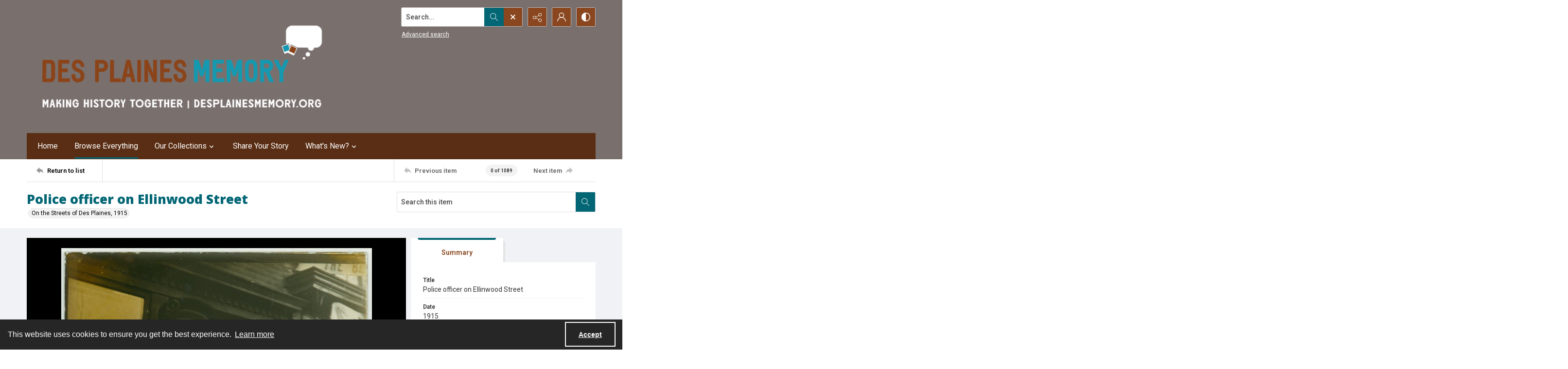

--- FILE ---
content_type: text/plain
request_url: https://www.google-analytics.com/j/collect?v=1&_v=j102&a=1826390225&t=pageview&_s=1&dl=https%3A%2F%2Fdesplainesmemory.org%2FDocuments%2FDetail%2Fpolice-officer-on-ellinwood-street%2F114&ul=en-us%40posix&dt=Police%20officer%20on%20Ellinwood%20Street%20-%20Des%20Plaines%20Memory&sr=1280x720&vp=1280x720&_u=IEBAAEABAAAAACAAI~&jid=32323192&gjid=1190791511&cid=1495849541.1769020777&tid=UA-39146579-1&_gid=1564124658.1769020777&_r=1&_slc=1&z=1793446042
body_size: -452
content:
2,cG-CB0PMEB2TY